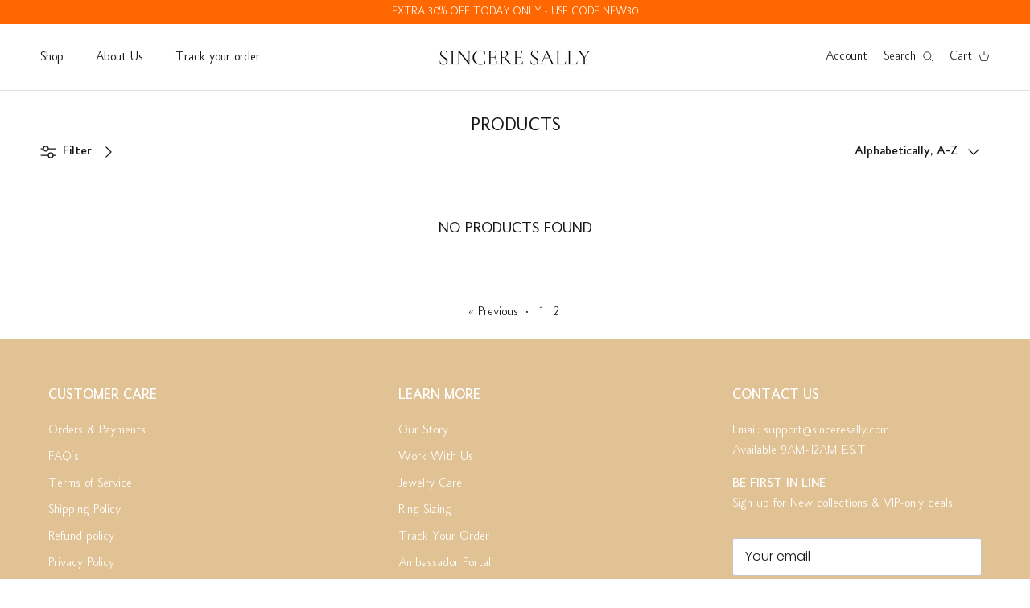

--- FILE ---
content_type: text/css
request_url: https://sinceresally.com/cdn/shop/t/38/assets/custom-techxaidz.css?v=62798464739820081801751680986
body_size: 830
content:
@font-face{font-family:SincereSally;src:url(//sinceresally.com/cdn/shop/files/SincereSally-Regular.woff2?v=5370435316605964628) format("woff2");font-display:swap}@font-face{font-family:SincereSally;src:url(//sinceresally.com/cdn/shop/files/SincereSally-Bold.woff2?v=5484410789527339530) format("woff2");font-weight:700;font-display:swap}@font-face{font-family:SincereSally;src:url(//sinceresally.com/cdn/shop/files/SincereSally-ExtraBold.woff2?v=7226504034320668672) format("woff2");font-weight:800;font-display:swap}@font-face{font-family:SincereSally;src:url(//sinceresally.com/cdn/shop/files/SincereSally-ExtraLight.woff2?v=14636255390052515685) format("woff2");font-weight:200;font-display:swap}@font-face{font-family:SincereSally;src:url(//sinceresally.com/cdn/shop/files/SincereSally-Italic.woff2?v=12013202476226370159) format("woff2");font-style:italic;font-display:swap}@font-face{font-family:SincereSally;src:url(//sinceresally.com/cdn/shop/files/SincereSally-Light.woff2?v=15894562229979315765) format("woff2");font-weight:300;font-display:swap}h1,.h1-style,.faq-title,h2,h3,h4,h5,h6,.heading-font{font-family:SincereSally,sans-serif;font-weight:400}body{font-family:SincereSally,sans-serif;font-weight:200}.button,a.button,.btn,a.btn,button,input[type=submit],input[type=reset],input[type=button]{font-family:SincereSally,sans-serif;font-weight:400}.navigation{font-family:SincereSally,sans-serif;font-weight:300}.section-footer__title{font-weight:700}.logo-area{font-size:var(--base-text-size)}.pageheader .logo-area svg{--icon-size: 14px}.product-retail-banner svg{width:var(--icon-size);height:var(--icon-size)}.quantity-wrapper input[name=quantity]{margin:0 10px}.shopify-payment-button__button--branded>div.shopify-cleanslate>div,.shopify-payment-button__button--branded>div.shopify-cleanslate>div.size--large:hover{background:#000!important;border-color:#000!important}.shopify-payment-button__button--branded>div.shopify-cleanslate>div:not([data-testid=ShopifyPay-button]):not([data-testid=GooglePay-button]),.shopify-payment-button__button--branded>div.shopify-cleanslate>div.size--large:not([data-testid=ShopifyPay-button]):not([data-testid=GooglePay-button]):hover,.shopify-payment-button__button--unbranded,.shopify-payment-button__button--unbranded:hover{background:#e1e2e6!important;border-color:#e1e2e6!important;color:#000!important}.additional-checkout-buttons div[data-testid=ShopifyPay-button],.additional-checkout-buttons iframe[title="Checkout with PayPal"],.additional-checkout-buttons div[data-testid=GooglePay-button]{display:none!important}.product-price>.price{margin:0}.product-block__rating{margin-top:0;line-height:1}.product-block__detail{font-size:var(--base-text-size)!important;line-height:1}.product-block__rating .cc-rating-custom-caption{font-size:var(--base-text-size);line-height:1}#judgeme_product_reviews{padding:0 1em}.sticky-atc__image,.sticky-atc__details{display:none!important}.sticky-atc__buttons,.sticky-atc__buttons .add-to-cart{width:100%}.slider-thumbnail__bar{height:3px;background-color:#e2e2e2}.is-active .slider-thumbnail__bar{background-color:#333}.template-page .jdgm-row-media{display:none}.free-shipping-bar__message--yes{font-weight:700}.btn--atc__drawer{margin-bottom:.75rem!important}#effectiveAppsCDT{font-weight:700}.bndlr-mnm-second-container{position:fixed;bottom:1em;left:50%;transform:translate(-50%);min-width:250px;max-width:90%;text-align:center;z-index:2}.bndlr-mnm-second-container .bndlr-mnm-selected-products{text-align:center;padding-left:5px}.bndlr-mnm-second-container .bndlr-product.bndlr-mix-and-match{width:67px;max-width:67px!important;height:67px;display:inline-block;vertical-align:bottom;padding:0;box-shadow:none}.bndlr-mnm-second-container .bndlr-product-image{width:67px;border-radius:50%!important;height:67px;object-fit:cover;background:#fff;box-shadow:1px 1px 2px #000000b3}.bndlr-mnm-second-container .bndlr-product-quantity{position:absolute;margin-top:-.5em;margin-left:-.5em;color:gray;font-style:italic;font-size:.8em;text-shadow:1px 1px 0px rgb(193,192,192)}.bndlr-mnm-second-container .bndlr-product-qn-container{position:absolute;top:0}.bndlr-mnm-second-container .bndlr-product-title{display:none}.bndlr-mnm-second-container .bndlr-mnm-add-to-cart-wrapper{background:#000;padding:1em;border-radius:5px}.bndlr-mnm-second-container .bndlr-mnm-instructions-text{color:#fff}.bndlr-bundle-checkout-warning,.bndlr-mnm-total-price{display:none}.countdown-wrapper{color:#000;padding:5px 15px;text-align:center}.countdown-wrapper .countdown{color:#ff6700}.product-label--new-in span{font-style:italic}.product-block-options--swatch .product-block-options__item{border:1px solid rgba(0,0,0,.5)}.product-label{height:25px}.product-label>span{height:100%;padding:0 1em;line-height:2em}.announcement-bar__announcements{margin:5px 0}.announcement__text{text-transform:uppercase}.section-header{top:30px}.section-announcement-bar{top:0;position:-webkit-sticky;position:sticky;z-index:400}@media only screen and (max-width: 768px){.pageheader .logo-area svg{--icon-size: 24px}.marquee-text{font-size:14px}.collection-slider-row{--section-padding: 15px}.flexible-layout .column{margin-bottom:30px}.strongly-spaced-row,.fully-spaced-row--medium{--larger-section-padding-mobile: 15px}.product-block__detail .btn{padding:.5em;margin-top:.5em}.product-label>span{line-height:2.3em}}
/*# sourceMappingURL=/cdn/shop/t/38/assets/custom-techxaidz.css.map?v=62798464739820081801751680986 */


--- FILE ---
content_type: text/css
request_url: https://sinceresally.com/cdn/shop/t/38/assets/swatches.css?v=6892786138908491691746428072
body_size: -664
content:
[data-swatch="black"] { --swatch-background-color:#000}[data-swatch="blue"] { --swatch-background-color:#00ffff}[data-swatch="green"] { --swatch-background-color:#008000}[data-swatch="opal"] { --swatch-background-color:#a8c3bc}[data-swatch="pink"] { --swatch-background-color:#FFC0CB}[data-swatch="red"] { --swatch-background-color:#ff0000}[data-swatch="gold"] { --swatch-background-color:#EFBF04}[data-swatch="silver"] { --swatch-background-color:#c0c0c0}


--- FILE ---
content_type: application/javascript; charset=utf-8
request_url: https://recommendations.loopclub.io/v2/storefront/template/?theme_id=138814816419&page=sinceresally.com%2Fcollections%2Fall&page_type=collection&currency=USD&shop=sinceresally.myshopify.com&user_id=1769413110-28b5e097-40c7-487d-a63c-58e8bd8cff51&theme_store_id=568&locale=en&screen=desktop&qs=%7B%22page%22%3A%223%22%7D&client_id=d9153dfe-bad3-421c-9900-5c627415a299&collection=all&cbt=true&cbs=true&market=1894056099&callback=jsonp_callback_17174
body_size: 647
content:
jsonp_callback_17174({"visit_id":"1769413112-54e78076-da05-42c4-9028-70d0f81c4408","widgets":[],"product":{},"shop":{"id":22830,"domain":"sinceresally.com","name":"sinceresally.myshopify.com","currency":"USD","currency_format":"<span class=money>${{amount}}</span>","css":"li.rktheme-carousel-slide.glide__slide {\n    list-style-type: none;\n}\n\n.rktheme-product-card a {\n    border-bottom: none !important;\n}","show_compare_at":true,"enabled_presentment_currencies":["AED","AFN","ALL","AMD","ANG","AUD","AWG","AZN","BAM","BBD","BDT","BIF","BND","BOB","BSD","BWP","BZD","CAD","CDF","CHF","CNY","CRC","CVE","CZK","DJF","DKK","DOP","DZD","EGP","ETB","EUR","FJD","FKP","GBP","GMD","GNF","GTQ","GYD","HKD","HNL","HUF","IDR","ILS","INR","ISK","JMD","JPY","KES","KGS","KHR","KMF","KRW","KYD","KZT","LAK","LBP","LKR","MAD","MDL","MKD","MMK","MNT","MOP","MUR","MVR","MWK","MYR","NGN","NIO","NPR","NZD","PEN","PGK","PHP","PKR","PLN","PYG","QAR","RON","RSD","RWF","SAR","SBD","SEK","SGD","SHP","SLL","STD","THB","TJS","TOP","TTD","TWD","TZS","UAH","UGX","USD","UYU","UZS","VND","VUV","WST","XAF","XCD","XOF","XPF","YER"],"extra":{},"product_reviews_app":null,"swatch_app":null,"js":"return {\n  onAddToCart: function() {location.reload();},\n\n  loadAjaxCart: function() {},\n  unloadAjaxCart: function() {},\n}","translations":{},"analytics_enabled":[],"pixel_enabled":false},"theme":{"css":""},"user_id":"1769413110-28b5e097-40c7-487d-a63c-58e8bd8cff51"});

--- FILE ---
content_type: text/javascript;charset=utf-8
request_url: https://assets.cloudlift.app/api/assets/upload.js?shop=sinceresally.myshopify.com
body_size: 4289
content:
window.Cloudlift = window.Cloudlift || {};window.Cloudlift.upload = { config: {"app":"upload","shop":"sinceresally.myshopify.com","url":"https://sinceresally.com","api":"https://api.cloudlift.app","assets":"https://cdn.jsdelivr.net/gh/cloudlift-app/cdn@0.14.29","mode":"prod","currencyFormats":{"moneyFormat":"&lt;span class=money&gt;${{amount}}&lt;/span&gt;","moneyWithCurrencyFormat":"&lt;span class=money&gt;${{amount}}&lt;/span&gt;"},"resources":["https://cdn.jsdelivr.net/gh/cloudlift-app/cdn@0.14.29/static/app-upload.css","https://cdn.jsdelivr.net/gh/cloudlift-app/cdn@0.14.29/static/app-upload.js"],"locale":"en","i18n":{"upload.config.image.editor.color.exposure":"Exposure","upload.config.file.load.error":"Error during load","upload.config.file.size.notavailable":"Size not available","upload.config.error.required":"Please upload a file","upload.config.image.editor.crop.rotate.right":"Rotate right","upload.config.file.button.undo":"Undo","upload.config.error.fileCountMin":"Please upload at least {min} file(s)","upload.config.image.resolution.expected.min":"Minimum resolution is {minResolution}","upload.config.file.upload.error.revert":"Error during revert","upload.config.image.size.tobig":"Image is too big","upload.config.image.editor.resize.height":"Height","upload.config.error.inapp":"Upload error","upload.config.image.editor.crop.aspect.ratio":"Aspect ratio","upload.config.image.editor.button.cancel":"Cancel","upload.config.image.editor.status.error":"Error loading image…","upload.config.file.button.retry":"Retry","upload.config.error.fileCountMax":"Please upload at most {max} file(s)","upload.config.image.editor.util.markup.text":"Text","upload.config.image.ratio.expected":"Expected image ratio {ratio}","upload.config.file.button.remove":"Remove","upload.config.image.resolution.expected.max":"Maximum resolution is {maxResolution}","upload.config.error.inapp.facebook":"Please open the page outside of Facebook","upload.config.image.editor.util.markup.size":"Size","upload.config.image.size.expected.max":"Maximum size is {maxWidth} × {maxHeight}","upload.config.image.editor.util.markup.select":"Select","upload.config.file.uploading":"Uploading","upload.config.image.editor.resize.width":"Width","upload.config.image.editor.crop.flip.horizontal":"Flip horizontal","upload.config.file.link":"\uD83D\uDD17","upload.config.image.editor.status.loading":"Loading image…","upload.config.error.filePagesMin":"Please upload documents with at least {min} pages","upload.config.image.editor.status.processing":"Processing image…","upload.config.file.loading":"Loading","upload.config.file.upload.canceled":"Upload cancelled","upload.config.file.upload.cancel":"tap to cancel","upload.config.image.editor.crop.rotate.left":"Rotate left","upload.config.file.type.notallowed":"File type not allowed","upload.config.file.type.expected":"Expects {lastType}","upload.config.image.editor.util.markup":"Markup","upload.config.file.button.cancel":"Cancel","upload.config.image.editor.status.waiting":"Waiting for image…","upload.config.file.upload.retry":"tap to retry","upload.config.image.editor.resize.apply":"Apply","upload.config.image.editor.color.contrast":"Contrast","upload.config.file.size.tobig":"File is too large","upload.config.dragdrop":"Drag & Drop your files or <u>Browse</u>","upload.config.file.upload.undo":"tap to undo","upload.config.image.editor.color.saturation":"Saturation","upload.config.error.filePagesMax":"Please upload documents with at most {max} pages","upload.config.file.button.upload":"Upload","upload.config.file.size.waiting":"Waiting for size","upload.config.image.editor.util.color":"Colors","upload.config.error.inputs":"Please fill in all required input fields","upload.config.image.editor.util.markup.circle":"Circle","upload.config.image.type.notsupported":"Image type not supported","upload.config.image.editor.crop.flip.vertical":"Flip vertical","upload.config.image.size.expected.min":"Minimum size is {minWidth} × {minHeight}","upload.config.image.editor.button.reset":"Reset","upload.config.image.ratio.invalid":"Image ratio does not match","upload.config.error.ready":"Please wait for the upload to complete","upload.config.image.editor.crop.zoom":"Zoom","upload.config.file.upload.error.remove":"Error during remove","upload.config.image.editor.util.markup.remove":"Remove","upload.config.image.resolution.max":"Image resolution too high","upload.config.image.editor.util.crop":"Crop","upload.config.image.editor.color.brightness":"Brightness","upload.config.error.fileConvert":"File conversion failed","upload.config.image.editor.util.markup.draw":"Draw","upload.config.image.editor.util.resize":"Resize","upload.config.file.upload.error":"Error during upload","upload.config.image.editor.util.filter":"Filter","upload.config.file.upload.complete":"Upload complete","upload.config.error.inapp.instagram":"Please open the page outside of Instagram","upload.config.image.editor.util.markup.arrow":"Arrow","upload.config.file.size.max":"Maximum file size is {filesize}","upload.config.image.resolution.min":"Image resolution is too low","upload.config.image.editor.util.markup.square":"Square","upload.config.image.size.tosmall":"Image is too small","upload.config.file.button.abort":"Abort","upload.config.image.editor.button.confirm":"Upload"},"level":1,"version":"0.14.29","setup":true,"fields":[{"uuid":"cljqjtqdvwee","required":false,"hidden":false,"field":"upload","propertyTransform":true,"fieldProperty":"properties","fieldId":"_cl-upload","fieldThumbnail":"thumbnail","fieldThumbnailPreview":true,"className":"","label":"","text":"","selector":"","conditionMode":1,"conditions":[{"field":"product","operator":"equals","value":"","objects":[{"id":"7703895965859","title":"14K GOLD ENGRAVEABLE FINGERPRINT NECKLACE","handle":"14k-gold-engraveable-necklace"}],"tags":null}],"styles":{"file-grid":"0","font-family":"-apple-system, BlinkMacSystemFont, 'Segoe UI', Roboto,\nHelvetica, Arial, sans-serif, 'Apple Color Emoji', 'Segoe UI Emoji',\n'Segoe UI Symbol'","input-order":"top","label-color":"#555","file-counter":"0","input-margin":"10.0px","buttons-color":"#fff","label-font-size":"16.0px","label-color-drop":"#555","area-border-radius":"5.0px","file-border-radius":"5.0px","label-font-size-drop":"16.0px","area-background-color":"#eee","file-background-color":"#555","buttons-background-color":"rgba(0,0,0,0.5)","upload-error-background-color":"#FF0000","upload-success-background-color":"#008000"},"theme":"default","css":"#cljqjtqdvwee .cl-hide{display:none!important}#cljqjtqdvwee .cl-upload--label{color:#555;font-size:16px;display:block}#cljqjtqdvwee .cl-upload--input-field{margin-bottom:10px}#cljqjtqdvwee .cl-upload--input{width:100%;box-sizing:border-box;padding:10px 18px;margin:0;border:1px solid #eee;border-radius:5px}#cljqjtqdvwee input[type=checkbox].cl-upload--input,#cljqjtqdvwee input[type=radio].cl-upload--input{width:1.2em;cursor:pointer}#cljqjtqdvwee input[type=radio].cl-upload--input{vertical-align:middle;margin-right:10px}#cljqjtqdvwee input[type=color].cl-upload--input{width:40px;height:40px;cursor:pointer;padding:0;border:0}#cljqjtqdvwee input[type=radio]+.cl-upload-color-rect{margin-right:10px;margin-bottom:10px}#cljqjtqdvwee input[type=radio]:checked+.cl-upload-color-rect{border:2px solid #404040}#cljqjtqdvwee .cl-upload-color-rect{width:30px;height:30px;display:inline-block;vertical-align:middle;border-radius:3px}#cljqjtqdvwee .cl-upload--invalid{border-color:#e60000}#cljqjtqdvwee .cl-upload--errors{overflow:hidden;transition:max-height 2s ease-out;max-height:0}#cljqjtqdvwee .cl-upload--errors.open{max-height:400px}#cljqjtqdvwee .cl-upload--error{text-align:center;font-size:14px;cursor:pointer;position:relative;opacity:1;font-family:-apple-system,BlinkMacSystemFont,'Segoe UI',Roboto,Helvetica,Arial,sans-serif,'Apple Color Emoji','Segoe UI Emoji','Segoe UI Symbol';box-sizing:border-box;color:#fff;background-color:#f00;padding:.3rem .7rem;margin-bottom:.7rem;border:1px solid transparent;border-color:#e60000;border-radius:5px}#cljqjtqdvwee .cl-upload--error:after{content:'x';position:absolute;right:1rem;top:.25rem}#cljqjtqdvwee .cl-upload--error.dismissed{opacity:0;transition:opacity .3s ease-out}#cljqjtqdvwee .filepond--root{font-family:-apple-system,BlinkMacSystemFont,'Segoe UI',Roboto,Helvetica,Arial,sans-serif,'Apple Color Emoji','Segoe UI Emoji','Segoe UI Symbol'}#cljqjtqdvwee .filepond--file-action-button{cursor:pointer;min-height:auto!important;height:1.625em}#cljqjtqdvwee .filepond--drop-label{color:#555}#cljqjtqdvwee .filepond--drop-label label{cursor:pointer;width:auto!important;height:auto!important;position:relative!important;color:#555!important;font-size:16px!important}#cljqjtqdvwee .filepond--drop-label u{cursor:pointer;text-decoration-color:#555}#cljqjtqdvwee .filepond--label-action{text-decoration-color:#555}#cljqjtqdvwee .filepond--panel-root{background-color:#eee!important}#cljqjtqdvwee .filepond--panel-root{border-radius:5px}#cljqjtqdvwee .filepond--item-panel,#cljqjtqdvwee .filepond--file-poster-wrapper,#cljqjtqdvwee .filepond--image-preview-wrapper{border-radius:5px}#cljqjtqdvwee .filepond--item-panel{background-color:#555!important}#cljqjtqdvwee .filepond--drip-blob{background-color:#999}#cljqjtqdvwee .filepond--file-action-button{background-color:rgba(0,0,0,0.5)}#cljqjtqdvwee .filepond--file-action-button{color:#fff}#cljqjtqdvwee .filepond--file-action-button:hover,#cljqjtqdvwee .filepond--file-action-button:focus{box-shadow:0 0 0 .125em #fff}#cljqjtqdvwee .filepond--file{color:#fff;font-size:16px}#cljqjtqdvwee [data-filepond-item-state*='error'] .filepond--item-panel,#cljqjtqdvwee [data-filepond-item-state*='invalid'] .filepond--item-panel{background-color:#f00!important}#cljqjtqdvwee [data-filepond-item-state*='invalid'] .filepond--file{color:#fff}#cljqjtqdvwee [data-filepond-item-state='processing-complete'] .filepond--item-panel{background-color:#008000!important}#cljqjtqdvwee [data-filepond-item-state='processing-complete'] .filepond--file{color:#fff}#cljqjtqdvwee .filepond--image-preview-overlay-idle{color:rgba(34,34,34,0.8)}#cljqjtqdvwee .filepond--image-preview,#cljqjtqdvwee .filepond--file-poster{background-color:#555}#cljqjtqdvwee .filepond--image-preview-overlay-success{color:#008000}#cljqjtqdvwee .filepond--image-preview-overlay-failure{color:#f00}","fileMimeTypes":[],"fileMimeTypesValidate":false,"fileSizeMaxPlan":10,"fileMultiple":false,"fileCountMin":0,"fileCountMax":10,"fileCounter":false,"fileQuantity":false,"fileFetch":false,"fileSubmitRemove":true,"fileSubmitClear":false,"fileName":false,"fileGrid":false,"imagePreview":false,"imageSizeValidate":false,"imageThumbnail":false,"imageThumbnailWidth":500,"imageThumbnailHeight":500,"convert":false,"convertInfo":false,"convertInfoPagesQuantity":false,"convertInfoLengthQuantity":false,"pdfMultiPage":false,"pdfTransparent":false,"serverTransform":false,"imageOriginal":false,"imageEditor":false,"imageEditorOpen":true,"imageEditorCropRestrict":false,"imageEditorCropRatios":[{"label":"Free","value":""},{"label":"Portrait","value":"3:2"},{"label":"Square","value":"1:1"},{"label":"Landscape","value":"4:3"}],"imageEditorUtils":[],"imageEditorPintura":false,"inputFields":[],"variantConfigs":[],"variantConfig":false},{"uuid":"clmwhmtyklza","required":false,"hidden":false,"field":"upload","propertyTransform":true,"fieldProperty":"properties","fieldId":"_cl-upload","fieldThumbnail":"thumbnail","fieldThumbnailPreview":true,"className":"","label":"","text":"","selector":"","conditionMode":1,"conditions":[{"field":"product","operator":"equals","value":"","objects":[{"id":"8024388829347","title":"14K GOLD ENGRAVEABLE PET PRINT NECKLACE","handle":"14k-gold-engraveable-pet-print-necklace"}],"tags":null}],"styles":{"file-grid":"0","max-height":"600px","min-height":"50px","font-family":"-apple-system, BlinkMacSystemFont, 'Segoe UI', Roboto,\nHelvetica, Arial, sans-serif, 'Apple Color Emoji', 'Segoe UI Emoji',\n'Segoe UI Symbol'","input-order":"top","label-color":"#555","file-counter":"0","input-margin":"10px","buttons-color":"#fff","file-multiple":"0","label-font-size":"16px","label-color-drop":"#555","area-border-radius":"5px","file-border-radius":"5px","label-font-size-drop":"16px","area-background-color":"#eee","file-background-color":"#555","buttons-background-color":"rgba(0,0,0,0.5)","upload-error-background-color":"#FF0000","upload-success-background-color":"#008000"},"theme":"default","css":"#clmwhmtyklza .cl-hide{display:none!important}#clmwhmtyklza .cl-upload--label{color:#555;font-size:16px;display:block}#clmwhmtyklza .cl-upload--input-field{margin-bottom:10px}#clmwhmtyklza .cl-upload--input{width:100%;box-sizing:border-box;padding:10px 18px;margin:0;border:1px solid #eee;border-radius:5px}#clmwhmtyklza input[type=checkbox].cl-upload--input,#clmwhmtyklza input[type=radio].cl-upload--input{width:1.2em;cursor:pointer}#clmwhmtyklza input[type=radio].cl-upload--input{vertical-align:middle;margin-right:10px}#clmwhmtyklza input[type=color].cl-upload--input{width:40px;height:40px;cursor:pointer;padding:0;border:0}#clmwhmtyklza input[type=radio]+.cl-upload-color-rect{margin-right:10px;margin-bottom:10px}#clmwhmtyklza input[type=radio]:checked+.cl-upload-color-rect{border:2px solid #404040}#clmwhmtyklza .cl-upload-color-rect{width:30px;height:30px;display:inline-block;vertical-align:middle;border-radius:3px}#clmwhmtyklza .cl-upload--invalid{border-color:#e60000}#clmwhmtyklza .cl-upload--errors{overflow:hidden;transition:max-height 2s ease-out;max-height:0}#clmwhmtyklza .cl-upload--errors.open{max-height:400px}#clmwhmtyklza .cl-upload--error{text-align:center;font-size:14px;cursor:pointer;position:relative;opacity:1;font-family:-apple-system,BlinkMacSystemFont,'Segoe UI',Roboto,Helvetica,Arial,sans-serif,'Apple Color Emoji','Segoe UI Emoji','Segoe UI Symbol';box-sizing:border-box;color:#fff;background-color:#f00;padding:.3rem .7rem;margin-bottom:.7rem;border:1px solid transparent;border-color:#e60000;border-radius:5px}#clmwhmtyklza .cl-upload--error:after{content:'x';position:absolute;right:1rem;top:.25rem}#clmwhmtyklza .cl-upload--error.dismissed{opacity:0;transition:opacity .3s ease-out}#clmwhmtyklza .filepond--root{font-family:-apple-system,BlinkMacSystemFont,'Segoe UI',Roboto,Helvetica,Arial,sans-serif,'Apple Color Emoji','Segoe UI Emoji','Segoe UI Symbol'}#clmwhmtyklza .filepond--root .filepond--drop-label{min-height:50px}#clmwhmtyklza .filepond--file-action-button{cursor:pointer;min-height:auto!important;height:1.625em}#clmwhmtyklza .filepond--drop-label{color:#555}#clmwhmtyklza .filepond--drop-label label{cursor:pointer;width:auto!important;height:auto!important;position:relative!important;color:#555!important;font-size:16px!important}#clmwhmtyklza .filepond--drop-label u{cursor:pointer;text-decoration-color:#555}#clmwhmtyklza .filepond--label-action{text-decoration-color:#555}#clmwhmtyklza .filepond--panel-root{background-color:#eee!important}#clmwhmtyklza .filepond--panel-root{border-radius:5px}#clmwhmtyklza .filepond--item-panel,#clmwhmtyklza .filepond--file-poster-wrapper,#clmwhmtyklza .filepond--image-preview-wrapper{border-radius:5px}#clmwhmtyklza .filepond--item-panel{background-color:#555!important}#clmwhmtyklza .filepond--drip-blob{background-color:#999}#clmwhmtyklza .filepond--file-action-button{background-color:rgba(0,0,0,0.5)}#clmwhmtyklza .filepond--file-action-button{color:#fff}#clmwhmtyklza .filepond--file-action-button:hover,#clmwhmtyklza .filepond--file-action-button:focus{box-shadow:0 0 0 .125em #fff}#clmwhmtyklza .filepond--file{color:#fff;font-size:16px}#clmwhmtyklza [data-filepond-item-state*='error'] .filepond--item-panel,#clmwhmtyklza [data-filepond-item-state*='invalid'] .filepond--item-panel{background-color:#f00!important}#clmwhmtyklza [data-filepond-item-state*='invalid'] .filepond--file{color:#fff}#clmwhmtyklza [data-filepond-item-state='processing-complete'] .filepond--item-panel{background-color:#008000!important}#clmwhmtyklza [data-filepond-item-state='processing-complete'] .filepond--file{color:#fff}#clmwhmtyklza .filepond--image-preview-overlay-idle{color:rgba(34,34,34,0.8)}#clmwhmtyklza .filepond--image-preview,#clmwhmtyklza .filepond--file-poster{background-color:#555}#clmwhmtyklza .filepond--image-preview-overlay-success{color:#008000}#clmwhmtyklza .filepond--image-preview-overlay-failure{color:#f00}","fileMimeTypes":[],"fileMimeTypesValidate":false,"fileSizeMaxPlan":10,"fileMultiple":false,"fileCountMin":0,"fileCountMax":10,"fileCounter":false,"fileQuantity":false,"fileFetch":false,"fileSubmitRemove":true,"fileSubmitClear":false,"fileName":false,"fileGrid":false,"imagePreview":false,"imageSizeValidate":false,"imageThumbnail":false,"imageThumbnailWidth":500,"imageThumbnailHeight":500,"convert":false,"convertInfo":false,"convertInfoPagesQuantity":false,"convertInfoLengthQuantity":false,"pdfMultiPage":false,"pdfTransparent":false,"serverTransform":false,"imageOriginal":false,"imageEditor":false,"imageEditorOpen":true,"imageEditorCropRestrict":false,"imageEditorCropRatios":[{"label":"Free","value":""},{"label":"Portrait","value":"3:2"},{"label":"Square","value":"1:1"},{"label":"Landscape","value":"4:3"}],"imageEditorUtils":[],"imageEditorPintura":false,"inputFields":[],"variantConfigs":[],"variantConfig":false}],"extensions":""}};loadjs=function(){var a=function(){},c={},u={},f={};function o(e,n){if(e){var t=f[e];if(u[e]=n,t)for(;t.length;)t[0](e,n),t.splice(0,1)}}function l(e,n){e.call&&(e={success:e}),n.length?(e.error||a)(n):(e.success||a)(e)}function h(t,r,s,i){var c,o,e=document,n=s.async,u=(s.numRetries||0)+1,f=s.before||a,l=t.replace(/^(css|img)!/,"");i=i||0,/(^css!|\.css$)/.test(t)?((o=e.createElement("link")).rel="stylesheet",o.href=l,(c="hideFocus"in o)&&o.relList&&(c=0,o.rel="preload",o.as="style")):/(^img!|\.(png|gif|jpg|svg)$)/.test(t)?(o=e.createElement("img")).src=l:((o=e.createElement("script")).src=t,o.async=void 0===n||n),!(o.onload=o.onerror=o.onbeforeload=function(e){var n=e.type[0];if(c)try{o.sheet.cssText.length||(n="e")}catch(e){18!=e.code&&(n="e")}if("e"==n){if((i+=1)<u)return h(t,r,s,i)}else if("preload"==o.rel&&"style"==o.as)return o.rel="stylesheet";r(t,n,e.defaultPrevented)})!==f(t,o)&&e.head.appendChild(o)}function t(e,n,t){var r,s;if(n&&n.trim&&(r=n),s=(r?t:n)||{},r){if(r in c)throw"LoadJS";c[r]=!0}function i(n,t){!function(e,r,n){var t,s,i=(e=e.push?e:[e]).length,c=i,o=[];for(t=function(e,n,t){if("e"==n&&o.push(e),"b"==n){if(!t)return;o.push(e)}--i||r(o)},s=0;s<c;s++)h(e[s],t,n)}(e,function(e){l(s,e),n&&l({success:n,error:t},e),o(r,e)},s)}if(s.returnPromise)return new Promise(i);i()}return t.ready=function(e,n){return function(e,t){e=e.push?e:[e];var n,r,s,i=[],c=e.length,o=c;for(n=function(e,n){n.length&&i.push(e),--o||t(i)};c--;)r=e[c],(s=u[r])?n(r,s):(f[r]=f[r]||[]).push(n)}(e,function(e){l(n,e)}),t},t.done=function(e){o(e,[])},t.reset=function(){c={},u={},f={}},t.isDefined=function(e){return e in c},t}();!function(e){loadjs(e.resources,"assets",{success:function(){var n,t="cloudlift."+e.app+".ready";"function"==typeof Event?n=new Event(t):(n=document.createEvent("Event")).initEvent(t,!0,!0),window.dispatchEvent(n)},error:function(e){console.error("failed to load assets",e)}})}(window.Cloudlift.upload.config);

--- FILE ---
content_type: text/javascript
request_url: https://sinceresally.com/cdn/shop/t/38/assets/custom-techxaidz.js?v=154895437036763610141751639109
body_size: 13
content:
var customAddToCart=function(variant_id,openCartDrawer=!1){fetch("/cart/add.js",{method:"POST",headers:{"Content-Type":"application/json"},body:JSON.stringify({items:[{id:variant_id,quantity:1}]})}).then(response=>response.json()).then(cart=>{document.dispatchEvent(new CustomEvent("dispatch:cart-drawer:refresh",{bubbles:!0})),openCartDrawer==!0&&setTimeout(function(){document.dispatchEvent(new CustomEvent("dispatch:cart-drawer:open"))},500)}).catch(error=>{console.error("Error adding item:",error)})};document.addEventListener("DOMContentLoaded",function(){document.querySelectorAll(".template-suffix-gem-105623060643-template .gf_add-to-cart").forEach(function(button){button.addEventListener("click",function(event){event.preventDefault(),event.stopPropagation();var form=this.closest("form"),productId=form.querySelector("[name=id]").value;productId&&customAddToCart(productId,!0)})})}),document.addEventListener("DOMContentLoaded",()=>{const countdownElements=document.getElementsByClassName("countdown");if(countdownElements.length===0)return;const countdownDuration=420*1e3;let endTime=localStorage.getItem("countdownEndTime");endTime?endTime=parseInt(endTime,10):(endTime=new Date().getTime()+countdownDuration,localStorage.setItem("countdownEndTime",endTime));const updateCountdown=()=>{const now=new Date().getTime();let timeLeft=endTime-now;timeLeft<=0&&(endTime=new Date().getTime()+countdownDuration,localStorage.setItem("countdownEndTime",endTime),timeLeft=countdownDuration);const minutes=Math.floor(timeLeft/1e3/60),seconds=Math.floor(timeLeft/1e3%60);for(let element of countdownElements)element.textContent=`${minutes}m ${seconds}s`},countdownInterval=setInterval(updateCountdown,1e3);updateCountdown()}),document.addEventListener("DOMContentLoaded",()=>{const countdownElements=document.getElementsByClassName("custom-countdown");if(countdownElements.length===0)return;const countdownDuration=3446e3;let endTime=localStorage.getItem("customCountdownEndTime");endTime?endTime=parseInt(endTime,10):(endTime=new Date().getTime()+countdownDuration,localStorage.setItem("customCountdownEndTime",endTime));const updateCountdown=()=>{const now=new Date().getTime();let timeLeft=endTime-now;timeLeft<=0&&(endTime=new Date().getTime()+countdownDuration,localStorage.setItem("customCountdownEndTime",endTime),timeLeft=countdownDuration);const minutes=Math.floor(timeLeft/1e3/60),seconds=Math.floor(timeLeft/1e3%60);for(let element of countdownElements)element.textContent=`${minutes} minutes ${seconds} seconds`},countdownInterval=setInterval(updateCountdown,1e3);updateCountdown()});
//# sourceMappingURL=/cdn/shop/t/38/assets/custom-techxaidz.js.map?v=154895437036763610141751639109
